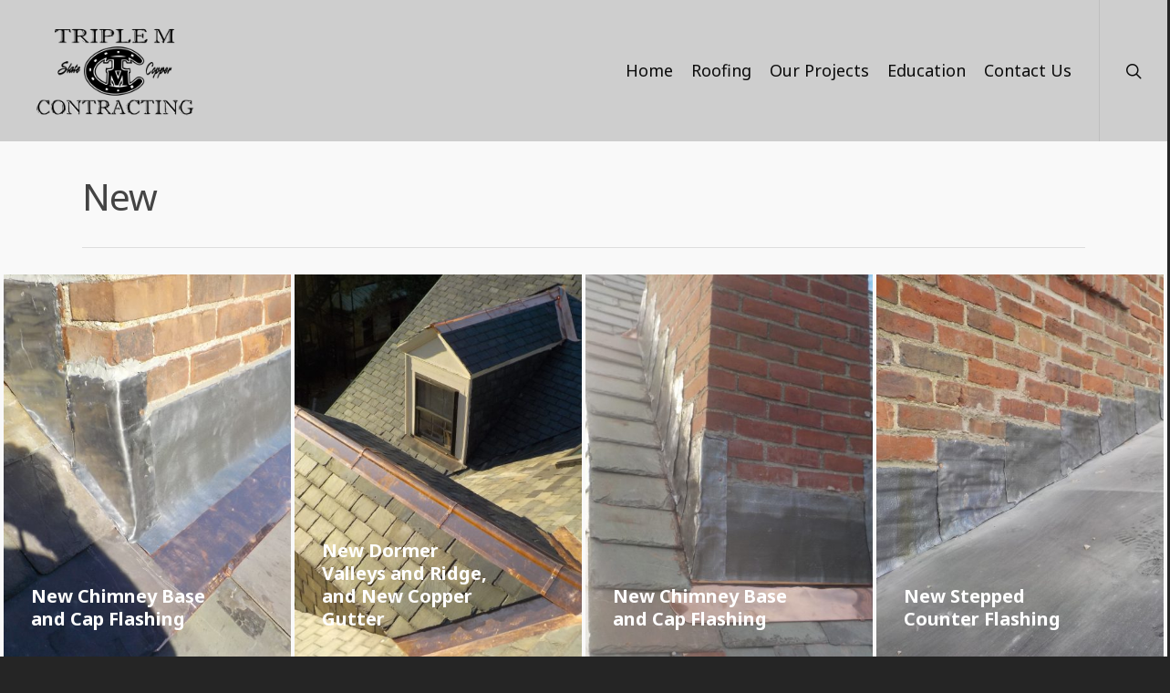

--- FILE ---
content_type: text/css
request_url: https://triplemcontracting.com/site/wp-content/themes/tmc/style.css?ver=8.0.1
body_size: 301
content:
/**
 * Theme Name:     Triple M Contracting Theme
 * Theme URI:      https://triplemcontracting.com/
 * Author:         Owl Watch Consulting LLC
 * Author URI:     https://owlwatch.com
 * Template:       salient
 * Version:        1.0.0
 */
@import url(../salient/style.css);

body.single-portfolio .portfolio-wrap .work-item .work-info .vert-center > * {
	display: none;
}
body.single-portfolio .portfolio-wrap .work-item .work-info .vert-center:before {
	content: 'View Larger →';
	font-size: 1.25em;
}


--- FILE ---
content_type: text/plain
request_url: https://www.google-analytics.com/j/collect?v=1&_v=j102&a=1868828205&t=pageview&_s=1&dl=https%3A%2F%2Ftriplemcontracting.com%2Fproject-type%2Fnew%2Fpage%2F2%2F&ul=en-us%40posix&dt=New%20Archives%20-%20Page%202%20of%208%20-%20Triple%20M%20Contracting&sr=1280x720&vp=1280x720&_u=IEBAAEABAAAAACAAI~&jid=505127564&gjid=199219957&cid=1156799557.1768843185&tid=UA-44982629-1&_gid=1015946304.1768843185&_r=1&_slc=1&z=1761229852
body_size: -453
content:
2,cG-WRK6GKXVW2